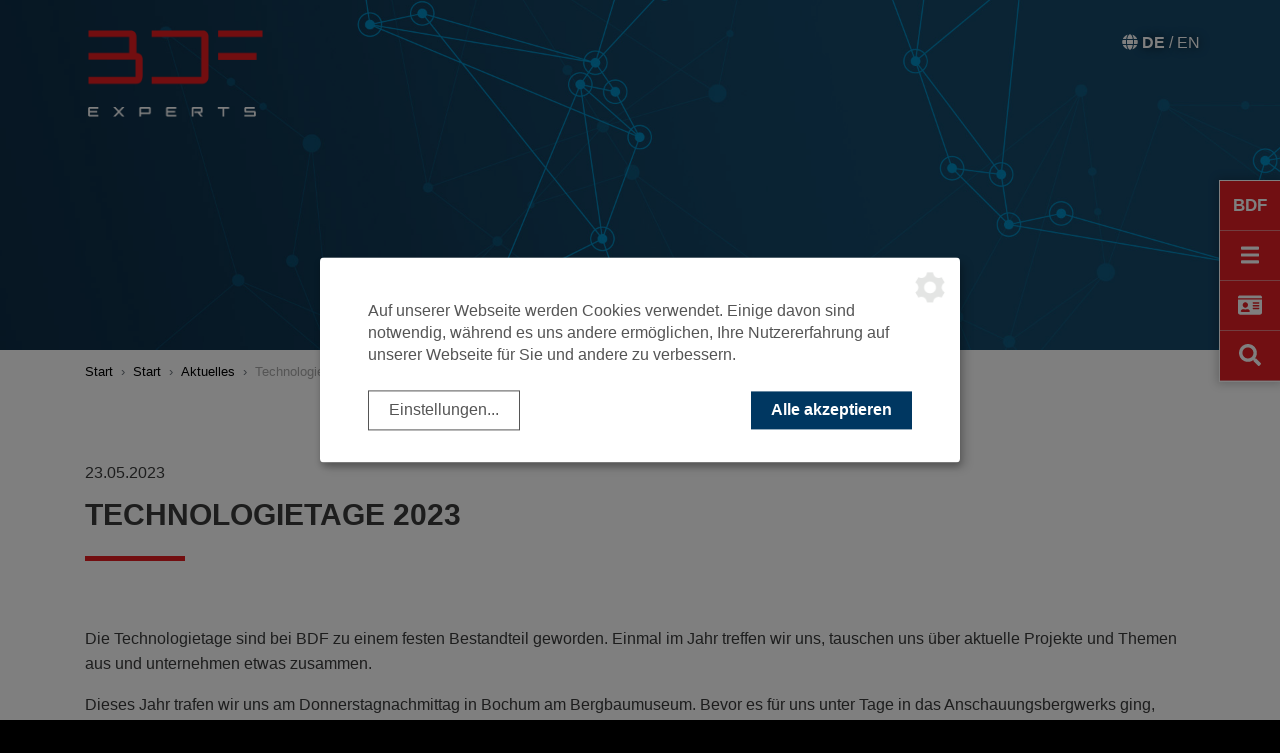

--- FILE ---
content_type: text/html; charset=UTF-8
request_url: https://bdfexperts.de/im-fokus/technologietage-2023-226
body_size: 4690
content:
<!DOCTYPE html>
<html lang="de">
<head>
    <meta charset="utf-8">
    <meta http-equiv="X-UA-Compatible" content="IE=edge">
    <meta name="viewport" content="width=device-width, initial-scale=1, user-scalable=no">
    <meta name="robots" content="index,follow">

    <title>Technologietage 2023 - BDF EXPERTS</title>
<meta name="description" content="Die Technologietage sind bei BDF zu einem festen Bestandteil geworden. Einmal im Jahr treffen wir uns, tauschen uns &uuml;ber aktuelle Projekte und Themen aus und unternehmen etwas zusammen.&nbsp;&nbsp;">
<link rel="canonical" href="https://bdfexperts.de/im-fokus/technologietage-2023-226"/>
<meta property="og:title" content="Technologietage 2023" />
<meta property="og:description" content="Die Technologietage sind bei BDF zu einem festen Bestandteil geworden. Einmal im Jahr treffen wir uns, tauschen uns &uuml;ber aktuelle Projekte und Themen aus und unternehmen etwas zusammen.&nbsp;&nbsp;" />
<meta property="og:url" content="https://bdfexperts.de/im-fokus/technologietage-2023-226" />
<meta property="og:site_name" content="BDF Experts" />
<meta property="og:image" content="https://bdfexperts.de/storage/media/images/2281/conversions/20230511_175910-opengraph.jpg" />
<meta property="og:image" content="https://bdfexperts.de/storage/media/images/2274/conversions/20230511_165512-big.jpg" />
<meta property="og:image" content="https://bdfexperts.de/storage/media/images/2275/conversions/20230512_172509-big.jpg" />
<meta property="og:image" content="https://bdfexperts.de/storage/media/images/2276/conversions/20230511_183505-big.jpg" />
<meta property="og:image" content="https://bdfexperts.de/storage/media/images/2277/conversions/20230511_175910-big.jpg" />
<meta property="og:image" content="https://bdfexperts.de/storage/media/images/2278/conversions/20230511_183458-big.jpg" />
<meta property="og:image" content="https://bdfexperts.de/storage/media/images/2279/conversions/20230511_165523-big.jpg" />
<meta property="og:image" content="https://bdfexperts.de/storage/media/images/2280/conversions/20230511_175926-big.jpg" />

<meta name="twitter:title" content="Technologietage 2023" />
<meta name="twitter:description" content="Die Technologietage sind bei BDF zu einem festen Bestandteil geworden. Einmal im Jahr treffen wir uns, tauschen uns &uuml;ber aktuelle Projekte und Themen aus und unternehmen etwas zusammen.&nbsp;&nbsp;" />

    <!-- CSRF Token -->
    <meta name="csrf-token" content="BF8R4m4oNSZN0pWJeiVmd2uoJoJkrhYKyFOCai81">

    <link rel="icon" type="image/png" href="/favicon.png">

    
    <!-- Klaro! Consent Manager Utility -->
    <script defer src="https://bdfexperts.de/js/klaro-cm/config.js"></script>
    <script defer src="https://bdfexperts.de/js/klaro-cm/klaro.js"></script>
    <link href="https://bdfexperts.de/css/klaro.css" rel="stylesheet">

    <!-- Styles -->
    <link href="/css/frontend.css?id=86aef6e53ad7b37794c8" rel="stylesheet">

    </head>
<!-- Google tag (gtag.js) -->
    <script async
            data-name="googleAnalytics"
            data-type="application/javascript"
            data-src="https://www.googletagmanager.com/gtag/js?id=AW-717210327">
    </script>
    <script type="text/plain" data-type="application/javascript" data-name="googleAnalytics">
        window.dataLayer = window.dataLayer || [];
        function gtag(){dataLayer.push(arguments);}
        gtag('js', new Date());

        gtag('config', 'AW-717210327');
    </script>
<body class="">




<header>
    
    <div class="fixed-bar-nav">
    <div class="fixed-bar d-flex flex-md-column flex-row-reverse align-items-center">

        <div class="fixed-btn home">
            <a href="https://bdfexperts.de" class="d-flex align-items-center text-center font-weight-bold">
                <div class="d-block w-100 text-center">BDF</div>
            </a>
        </div>

                <div class="fixed-btn lang d-flex d-lg-none align-items-center">
                                                                                                                                                                                    <a class="active w-100 d-block"
                           href="https://bdfexperts.de/en/news">
                            EN
                        </a>
                                                        </div>
        
        <div class="fixed-btn menu d-flex align-items-center">
            <a href="#" class="d-block w-100">
                <i class="fa fa-bars" aria-hidden="true"></i>
                <i class="fa fa-times" aria-hidden="true"></i>
            </a>
        </div>
        <div class="fixed-btn contact d-flex align-items-center">
            <a href="#" class="d-block w-100">
                
                <i class="fa fa-id-card" aria-hidden="true"></i>
                <i class="fa fa-times" aria-hidden="true"></i>
            </a>
        </div>
        <div class="fixed-btn search d-flex align-items-center">
            <a href="#" class="d-block w-100">
                
                <i class="fa fa-search" aria-hidden="true"></i>
                <i class="fa fa-times" aria-hidden="true"></i>
            </a>
        </div>

        
            
                
            
        
    </div>
    <div class="pr-md-5 pr-3 pl-md-5 pl-3 pb-3 pb-md-5 pt-md-5 pt-3 fixed-bar-content navigation-wrapper d-flex flex-column justify-content-center hidden">
        <div class="inner-content d-md-flex d-landscape flex-md-column justify-content-md-center align-content-md-center">
            <ul class="navigation--main nav nav-fill">

    
                <li class="nav-item text-left">
            <a class="nav-link active pl-0 font-weight-bold" href="/">
                Start
            </a>
                                                                <ul class="navigation--main-sub nav justify-content-end pl-3 b-2 mb-2">
                    <li class="nav-item text-left">
            <a class="nav-link active pl-0 font-weight-bold" href="/im-fokus">
                Aktuelles
            </a>
                                                                <ul class="navigation--main-sub nav justify-content-end pl-3 b-2 mb-2">
                    <li class="nav-item text-left">
            <a class="nav-link pl-0 font-weight-bold" href="/im-fokus/digital-supply-chain">
                Fachbeiträge zur Digital Supply Chain
            </a>
                    </li>

                    <li class="nav-item text-left">
            <a class="nav-link pl-0 font-weight-bold" href="/im-fokus/treasury-blog">
                Treasury Blog
            </a>
                    </li>

    </ul>                                    </li>

    </ul>                                    </li>

    
                <li class="nav-item text-left">
            <a class="nav-link pl-0 font-weight-bold" href="/leistungen">
                Leistungen
            </a>
                    </li>

    
                <li class="nav-item text-left">
            <a class="nav-link pl-0 font-weight-bold" href="/unternehmen">
                Unternehmen
            </a>
                    </li>

    
                <li class="nav-item text-left">
            <a class="nav-link pl-0 font-weight-bold" href="/karriere">
                Karriere
            </a>
                    </li>

    
                <li class="nav-item text-left">
            <a class="nav-link pl-0 font-weight-bold" href="/kontakt">
                Kontakt
            </a>
                    </li>

    
                <li class="nav-item text-left">
            <a class="nav-link pl-0 font-weight-bold" href="/bdf-deep-dive-plm">
                BDF DEEP DIVE PLM
            </a>
                    </li>

                
                        
            <li class="nav-item text-left nav-footer nav-footer-first">
                <a class="nav-link pl-0 font-weight-bold" href="/datenschutz">
                    Datenschutz
                </a>
            </li>

        
                        
            <li class="nav-item text-left nav-footer">
                <a class="nav-link pl-0 font-weight-bold" href="/impressum">
                    Impressum
                </a>
            </li>

        
                        
            <li class="nav-item text-left nav-footer">
                <a class="nav-link pl-0 font-weight-bold" href="/newsletter-anmeldung">
                    Newsletter Anmeldung
                </a>
            </li>

        
                        
            <li class="nav-item text-left nav-footer">
                <a class="nav-link pl-0 font-weight-bold" href="/gender-hinweis">
                    Gender- Hinweis
                </a>
            </li>

            
    
    <li class="nav-item text-left nav-socialmedia nav-socialmedia-first"><a class="nav-link" href="https://www.linkedin.com/company/bdfexperts" target="_blank" rel="noopener"><i class="fab fa-linkedin-in"></i> <span class="pl-2">Linkedin</span></a></li>
    <li class="nav-item text-left nav-socialmedia"><a class="nav-link" href="https://www.facebook.com/BDFExperts/" target="_blank" rel="noopener"><i class="fab fa-facebook-f"></i> <span class="pl-2">Facebook</span></a></li>
    <li class="nav-item text-left nav-socialmedia"><a class="nav-link" href="https://www.instagram.com/bdf_experts/" target="_blank" rel="noopener"><i class="fab fa-instagram"></i> <span class="pl-2">Instagram</span></a></li>
</ul>
            <div class="d-md-none d-block d-landscape">
                <div class="container mb-5 py-5">
    <div class="row align-items-center">
        <div class="col-12 text-center">
            &copy; 2026 BDF EXPERTS
        </div>
    </div>
</div>            </div>
        </div>
    </div>
    <div class="pr-md-5 pr-3 pl-md-5 pl-3 pb-3 pb-md-5 pt-md-5 pt-3 fixed-bar-content contact-wrapper d-flex flex-column justify-content-center hidden">
        <div class="inner-content d-md-flex flex-md-column justify-content-md-center align-content-md-center">
            <table>
                <tr>
                    <td>
                        BDF EXPERTS<br>
                        Zollhof 4<br>
                        40221 Düsseldorf                    </td>
                </tr>
                <tr>
                    <td><i class="fa fa-arrow-circle-right" aria-hidden="true"></i> <a href="/kontakt">Anfahrtsbeschreibung</a></td>
                </tr>
            </table>
            <hr>
            <strong>Mehr Informationen zu BDF EXPERTS und unseren Leistungen:</strong>
            <table>
                <tr>
                    <td colspan="2">Ulrike Spiertz</td>
                </tr>
                <tr>
                    <td>Telefon:&nbsp;</td>
                    <td><a href="tel:+492113015550">+49 211 3015550</a></td>
                </tr>
                <tr>
                    <td>E-Mail:</td>
                    <td><a href="mailto:info@bdfexperts.de">info@bdfexperts.de</a></td>
                </tr>
                <tr>
                    <td colspan="2"><i class="fa fa-arrow-circle-right" aria-hidden="true"></i> <a href="/kontakt">Kontaktformular</a></td>
                </tr>
            </table>
            <hr>
            <strong>Mehr Informationen zu Karriere:</strong>
            <table>
                <tr>
                    <td colspan="2">Lisa Schmidt</td>
                </tr>
                
                <tr>
                    <td>E-Mail:</td>
                    <td><a href="mailto:karriere@bdfexperts.de">karriere@bdfexperts.de</a></td>
                </tr>
            </table>
            <div class="d-md-none d-block d-landscape">
                <div class="container mb-5 py-5">
    <div class="row align-items-center">
        <div class="col-12 text-center">
            &copy; 2026 BDF EXPERTS
        </div>
    </div>
</div>            </div>
        </div>
    </div>
    <div class="pr-md-5 pr-3 pl-md-5 pl-3 pb-3 pb-md-5 pt-md-5 pt-3 fixed-bar-content searchfield-wrapper d-flex flex-column justify-content-center hidden">
        <div class="inner-content d-md-flex flex-md-column justify-content-md-center align-content-md-center">
            <form class="search-form" action="/suche" method="get">

    <div class="input-group input-group-lg mb-3">
        <input type="search" class="form-control form-control--search" name="search" value="" placeholder="Suche">
        <div class="input-group-append">
            <button class="btn btn-outline-secondary" type="submit"><i class="fa fa-search" aria-hidden="true"></i></button>
        </div>
    </div>

</form>            <div class="d-md-none d-block d-landscape">
                <div class="container mb-5 py-5">
    <div class="row align-items-center">
        <div class="col-12 text-center">
            &copy; 2026 BDF EXPERTS
        </div>
    </div>
</div>            </div>
        </div>
    </div>
</div>

    <a href="https://bdfexperts.de" class="d-block px-2 logo no-print" title="BDF EXPERTS">
        <img src="https://bdfexperts.de/images/logo_light.png" alt="BDF EXPERTS" class="img-fluid" />
    </a>

    <a href="https://bdfexperts.de" class="d-none px-2 logo only-print" title="BDF EXPERTS">
        <img src="https://bdfexperts.de/images/logo.png" alt="BDF EXPERTS" class="img-fluid"/>
    </a>
    <div class="lang-select d-none d-lg-inline-block">
        <i class="fas fa-globe"></i>
                                                <a class="active"
                        href="https://bdfexperts.de/im-fokus">
                    DE
                </a>
                 / 
                                                            <a class=""
                        href="https://bdfexperts.de/en/news">
                    EN
                </a>
                
                        </div>

</header>

    <div class="image-container">
    <img src="/images/default-title-image.jpg" alt="THE DIGITAL EXPERTS" class="img-fluid" />
</div>

<main class="mb-5">
    <div class="container">
        <ol class="breadcrumb">
        
                            <li class="breadcrumb-item"><a href="https://bdfexperts.de">Start</a></li>
            
        
                            <li class="breadcrumb-item"><a href="https://bdfexperts.de/">Start</a></li>
            
        
                            <li class="breadcrumb-item"><a href="https://bdfexperts.de/im-fokus">Aktuelles</a></li>
            
        
                            <li class="breadcrumb-item active">Technologietage 2023</li>
            
            </ol>

    </div>

    
    <div class="h1-wrapper">
                    <div class="container h1-container">
                <p>23.05.2023</p>
                <h1>Technologietage 2023</h1>
                <div class="subtitle"></div>
            </div>
            </div>

    <div id="2116" class="component component-gallery component-gallery--gallery">

    <!-- gallery-->


<div class="container">
        <p>Die Technologietage sind bei BDF zu einem festen Bestandteil geworden. Einmal im Jahr treffen wir uns, tauschen uns &uuml;ber aktuelle Projekte und Themen aus und unternehmen etwas zusammen.&nbsp;&nbsp;</p>
<p>Dieses Jahr trafen wir uns am Donnerstagnachmittag in Bochum am Bergbaumuseum. Bevor es f&uuml;r uns unter Tage in das Anschauungsbergwerks ging, konnten wir in der Museumsausstellung spannende Einblicke in die Geschichte und die Entwicklung des deutschen Bergbaus gewinnen. Anschlie&szlig;end sind wir gemeinsam nach Dortmund ins Hotel gefahren und nach einem kurzen Check- in ging es zum gemeinsamen italienischen Abendessen.&nbsp;</p>
<p>Freitag morgen um 9 Uhr begann das Technologiemeeting. Unter anderem stand auf der Agenda:&nbsp;</p>
<ul>
<li>BDF - Systemlandschaft</li>
<li>SAP Analytics Cloud</li>
<li>System&uuml;bergreifende Serialiseriung in ERP und EWM</li>
<li>Variantenkonfiguration mit der iPPE</li>
<li>Integration TOS &amp; PS (Projektszenarien)</li>
<li>K&uuml;nstliche Intelligenz</li>
<li>SAP Intercompany Matching and Reconciliation</li>
<li>Treasury Reporting</li>
<li>ISO20022 ELKO &amp; Zahlung</li>
<li>....</li>
</ul>
<p>Bei einem gemeinsamen BBQ haben wir den Tag ausklingen lassen.</p>
            <div class="row justify-content-center lightbox gallery">
                                            
                <div class="col-12 col-sm-6 col-md-3 mb-3">
                    <a href="/storage/media/images/2274/conversions/20230511_165512-big.jpg" data-caption="">
                        <img class="img-fluid" alt="" src="/storage/media/images/2274/conversions/20230511_165512-thumbs-sm.jpg" alt="20230511_165512">
                    </a>
                </div>

                                            
                <div class="col-12 col-sm-6 col-md-3 mb-3">
                    <a href="/storage/media/images/2275/conversions/20230512_172509-big.jpg" data-caption="">
                        <img class="img-fluid" alt="" src="/storage/media/images/2275/conversions/20230512_172509-thumbs-sm.jpg" alt="20230512_172509">
                    </a>
                </div>

                                            
                <div class="col-12 col-sm-6 col-md-3 mb-3">
                    <a href="/storage/media/images/2276/conversions/20230511_183505-big.jpg" data-caption="">
                        <img class="img-fluid" alt="" src="/storage/media/images/2276/conversions/20230511_183505-thumbs-sm.jpg" alt="20230511_183505">
                    </a>
                </div>

                                            
                <div class="col-12 col-sm-6 col-md-3 mb-3">
                    <a href="/storage/media/images/2277/conversions/20230511_175910-big.jpg" data-caption="">
                        <img class="img-fluid" alt="" src="/storage/media/images/2277/conversions/20230511_175910-thumbs-sm.jpg" alt="20230511_175910">
                    </a>
                </div>

                                            
                <div class="col-12 col-sm-6 col-md-3 mb-3">
                    <a href="/storage/media/images/2278/conversions/20230511_183458-big.jpg" data-caption="">
                        <img class="img-fluid" alt="" src="/storage/media/images/2278/conversions/20230511_183458-thumbs-sm.jpg" alt="20230511_183458">
                    </a>
                </div>

                                            
                <div class="col-12 col-sm-6 col-md-3 mb-3">
                    <a href="/storage/media/images/2279/conversions/20230511_165523-big.jpg" data-caption="">
                        <img class="img-fluid" alt="" src="/storage/media/images/2279/conversions/20230511_165523-thumbs-sm.jpg" alt="20230511_165523">
                    </a>
                </div>

                                            
                <div class="col-12 col-sm-6 col-md-3 mb-3">
                    <a href="/storage/media/images/2280/conversions/20230511_175926-big.jpg" data-caption="">
                        <img class="img-fluid" alt="" src="/storage/media/images/2280/conversions/20230511_175926-thumbs-sm.jpg" alt="20230511_175926">
                    </a>
                </div>

                    </div>
    </div>

</div>

    

</main>

<div class="only-print print-header">
    <div class="container">
        <strong>BDF EXPERTS</strong><br>
        Zollhof 4<br>
        40221 Düsseldorf<br>
        Telefon: 	info@bdfexperts.de<br>
        E-Mail: 	    info@bdfexperts.de    </div>
</div>




<footer class="mt-5">
    <div class="container-fluid py-3">
    <div class="container">
        <div class="row align-items-center">
            <div class="col-12 col-sm-12 col-lg-3 text-center text-lg-left order-2 order-lg-1 mt-sm-0">
                &copy; 2026 BDF EXPERTS
            </div>
            <div class="col-12 col-sm-12 col-lg-4 text-center text-lg-left order-1 order-lg-2">
                <ul class="navigation--footer d-md-inline-block d-block">
        
                        
            <li class="">
                <a href="/datenschutz">
                    Datenschutz
                </a>
            </li>

        
                        
            <li class="">
                <a href="/impressum">
                    Impressum
                </a>
            </li>

        
                        
            <li class="">
                <a href="/newsletter-anmeldung">
                    Newsletter Anmeldung
                </a>
            </li>

        
                        
            <li class="">
                <a href="/gender-hinweis">
                    Gender- Hinweis
                </a>
            </li>

            </ul>
            </div>
            <div class="col-12 col-sm-12 col-lg-5 align-self-center text-center text-lg-right with-icons order-3">
                <ul class="d-flex justify-content-lg-end justify-content-center">
                    
                    <li><a class="d-flex align-items-center justify-content-center" href="https://www.linkedin.com/company/bdfexperts" target="_blank" rel="noopener"><i class="fab fa-linkedin-in"></i> <span class="pl-2">Linkedin</span></a></li>
                    <li><a class="d-flex align-items-center justify-content-center" href="https://www.facebook.com/BDFExperts/" target="_blank" rel="noopener"><i class="fab fa-facebook-f"></i> <span class="pl-2">Facebook</span></a></li>
                    <li><a class="d-flex align-items-center justify-content-center" href="https://www.instagram.com/bdf_experts/" target="_blank" rel="noopener"><i class="fab fa-instagram"></i> <span class="pl-2">Instagram</span></a></li>
                </ul>
            </div>
        </div>
    </div>
</div></footer>

<div class="consent-settings">
    <a class="consent-settings-link" href="#" onclick="return klaro.show();"
       aria-label="Datenschutzeinstellungen" data-toggle="tooltip" title="Datenschutzeinstellungen">
        <img src="https://bdfexperts.de/images/cog-secondary.svg" alt="Datenschutzeinstellungen">
    </a>
</div>

<!-- Scripts -->
<script src="/js/frontend.js?id=f505636e48e3400b5f5b"></script>



<script>
        var gaProperty = "UA-136374658-1";
        var disableStr = "ga-disable-" + gaProperty;
        if (document.cookie.indexOf(disableStr + "=true") > -1) {
            window[disableStr] = true;
        }

        function gaOptout() {
            document.cookie = disableStr + "=true; expires=Thu, 31 Dec 2099 23:59:59 UTC; path=/";
            window[disableStr] = true;
            alert('Das Cookie wurde erfolgreich gesetzt. Da wir den Datenschutz ernst nehmen, wird Ihr Surfverhalten mit dem verwendeten Browser nicht erfasst.');
            return true;
        }

        $('a[href="#gaoptout"]').on('click', function(e) {
            e.preventDefault();
            gaOptout();
        });
    </script>

    <script type="text/plain" data-type="application/javascript" data-name="googleAnalytics">
        (function(i,s,o,g,r,a,m){i["GoogleAnalyticsObject"]=r;i[r]=i[r]||function(){
            (i[r].q=i[r].q||[]).push(arguments)},i[r].l=1*new Date();a=s.createElement(o),
            m=s.getElementsByTagName(o)[0];a.async=1;a.src=g;m.parentNode.insertBefore(a,m)
        })(window,document,"script","//www.google-analytics.com/analytics.js","ga");

        ga("create", "UA-136374658-1", "auto");
        ga("set", "anonymizeIp", true);
        ga("send", "pageview");
    </script>
    <script src="/js/frontend.google-analytics.js?id=d9d082298e0b403ed3c4"></script>


</body>
</html>
<!--
     Crafted by      _____ __ __                 __             __            ___
_____________  _____/ ____\__|  |   ______ ____ |  |__   _____ |__| ____   __| _/____
\____ \_  __ \/  _ \   __\|  |  |  /  ___// ___\|  |  \ /     \|  |/ __ \ / __ |/ __ \
|  |_> >  | \(  <_> )  |  |  |  |__\___ \\  \___|   Y  \  Y Y  \  \  ___// /_/ \  ___/
|   __/|__|   \____/|__|  |__|____/____  >\___  >___|  /__|_|  /__|\___  >____ |\___  >
|__|                                   \/     \/     \/      \/        \/     \/    \/

     die profilschmiede GmbH & Co. KG
     Cologne, Germany, Earth
     profilschmiede.de

-->

--- FILE ---
content_type: image/svg+xml
request_url: https://bdfexperts.de/images/cog-secondary.svg
body_size: 635
content:
<?xml version="1.0" encoding="utf-8"?>
<!-- Generator: Adobe Illustrator 25.0.0, SVG Export Plug-In . SVG Version: 6.00 Build 0)  -->
<svg version="1.1" id="Ebene_1" xmlns="http://www.w3.org/2000/svg" xmlns:xlink="http://www.w3.org/1999/xlink" x="0px" y="0px"
	 viewBox="0 0 32 32" style="enable-background:new 0 0 32 32;" xml:space="preserve">
<style type="text/css">
	.st0{fill:#003761;}
</style>
<path class="st0" d="M29.2,19.1c-1.7-2.9-0.7-6.6,2.3-8.3l-3.1-5.4c-0.9,0.5-1.9,0.8-3.1,0.8c-3.4,0-6.1-2.7-6.1-6.1h-6.3
	c0,1-0.3,2.1-0.8,3.1C10.4,6,6.6,7,3.7,5.3l-3.1,5.4C1.5,11.2,2.3,12,2.8,13c1.7,2.9,0.7,6.6-2.2,8.3l3.1,5.4c0.9-0.5,1.9-0.8,3-0.8
	c3.3,0,6.1,2.7,6.1,6.1h6.3c0-1,0.3-2.1,0.8-3c1.7-2.9,5.4-3.9,8.3-2.2l3.1-5.4C30.5,20.8,29.7,20,29.2,19.1L29.2,19.1z M16,22.5
	c-3.6,0-6.5-2.9-6.5-6.5s2.9-6.5,6.5-6.5s6.5,2.9,6.5,6.5S19.6,22.5,16,22.5z"/>
</svg>


--- FILE ---
content_type: application/javascript
request_url: https://bdfexperts.de/js/frontend.google-analytics.js?id=d9d082298e0b403ed3c4
body_size: 884
content:
/******/ (function(modules) { // webpackBootstrap
/******/ 	// The module cache
/******/ 	var installedModules = {};
/******/
/******/ 	// The require function
/******/ 	function __webpack_require__(moduleId) {
/******/
/******/ 		// Check if module is in cache
/******/ 		if(installedModules[moduleId]) {
/******/ 			return installedModules[moduleId].exports;
/******/ 		}
/******/ 		// Create a new module (and put it into the cache)
/******/ 		var module = installedModules[moduleId] = {
/******/ 			i: moduleId,
/******/ 			l: false,
/******/ 			exports: {}
/******/ 		};
/******/
/******/ 		// Execute the module function
/******/ 		modules[moduleId].call(module.exports, module, module.exports, __webpack_require__);
/******/
/******/ 		// Flag the module as loaded
/******/ 		module.l = true;
/******/
/******/ 		// Return the exports of the module
/******/ 		return module.exports;
/******/ 	}
/******/
/******/
/******/ 	// expose the modules object (__webpack_modules__)
/******/ 	__webpack_require__.m = modules;
/******/
/******/ 	// expose the module cache
/******/ 	__webpack_require__.c = installedModules;
/******/
/******/ 	// define getter function for harmony exports
/******/ 	__webpack_require__.d = function(exports, name, getter) {
/******/ 		if(!__webpack_require__.o(exports, name)) {
/******/ 			Object.defineProperty(exports, name, {
/******/ 				configurable: false,
/******/ 				enumerable: true,
/******/ 				get: getter
/******/ 			});
/******/ 		}
/******/ 	};
/******/
/******/ 	// getDefaultExport function for compatibility with non-harmony modules
/******/ 	__webpack_require__.n = function(module) {
/******/ 		var getter = module && module.__esModule ?
/******/ 			function getDefault() { return module['default']; } :
/******/ 			function getModuleExports() { return module; };
/******/ 		__webpack_require__.d(getter, 'a', getter);
/******/ 		return getter;
/******/ 	};
/******/
/******/ 	// Object.prototype.hasOwnProperty.call
/******/ 	__webpack_require__.o = function(object, property) { return Object.prototype.hasOwnProperty.call(object, property); };
/******/
/******/ 	// __webpack_public_path__
/******/ 	__webpack_require__.p = "/";
/******/
/******/ 	// Load entry module and return exports
/******/ 	return __webpack_require__(__webpack_require__.s = 2);
/******/ })
/************************************************************************/
/******/ ({

/***/ "./resources/js/tracking/frontend.google-analytics.js":
/***/ (function(module, exports) {

$(document).ready(function () {

    // Mailto Links
    $("a[href^='mailto']").on('click', function (e) {
        if (typeof ga != "undefined") {
            var ga_label = $(this).data('ga-label') != undefined ? ' (' + $(this).data('ga-label') + ')' : '';
            ga('send', {
                'hitType': 'event',
                'eventCategory': 'email',
                'eventAction': 'click',
                'eventLabel': $(this).attr('href').replace('mailto:', '') + ga_label
            });
        }
    });

    // Tel Links
    $("a[href^='tel:']").on('click', function (e) {

        if (typeof ga != "undefined") {
            var ga_label = $(this).data('ga-label') != undefined ? ' (' + $(this).data('ga-label') + ')' : '';

            ga('send', {
                'hitType': 'event',
                'eventCategory': 'telefon',
                'eventAction': 'click',
                'eventLabel': $(this).attr('href').replace('tel:', '') + ga_label
            });
        }
    });

    // PDF Links
    $("a[href$='pdf']").on('click', function (e) {
        if (typeof ga != "undefined") {
            var ga_label = $(this).data('ga-label') != undefined ? ' (' + $(this).data('ga-label') + ')' : '';
            ga('send', {
                'hitType': 'event',
                'eventCategory': 'pdf',
                'eventAction': 'click',
                'eventLabel': $(this).attr('href') + ga_label
            });
            ga('send', 'pageview', $(this).attr("href"));
        }
    });

    // Externe Links
    $("a.track-external").on('click', function (e) {
        if (typeof ga != "undefined") {
            var ga_label = $(this).data('ga-label') != undefined ? ' (' + $(this).data('ga-label') + ')' : '';
            ga('send', {
                'hitType': 'event',
                'eventCategory': 'external',
                'eventAction': 'click',
                'eventLabel': $(this).attr('href') + ga_label
            });
        }
    });

    // externe Links
    /*$("a[href^=http]:not(:contains('xxx'))").on('click', function (e) {
        if (typeof ga != "undefined") {
            ga('send', {
                'hitType': 'event',
                'eventCategory': 'external-link',
                'eventAction': 'click',
                'eventLabel': $(this).attr('href')
            });
        }
    });*/
});

/***/ }),

/***/ 2:
/***/ (function(module, exports, __webpack_require__) {

module.exports = __webpack_require__("./resources/js/tracking/frontend.google-analytics.js");


/***/ })

/******/ });